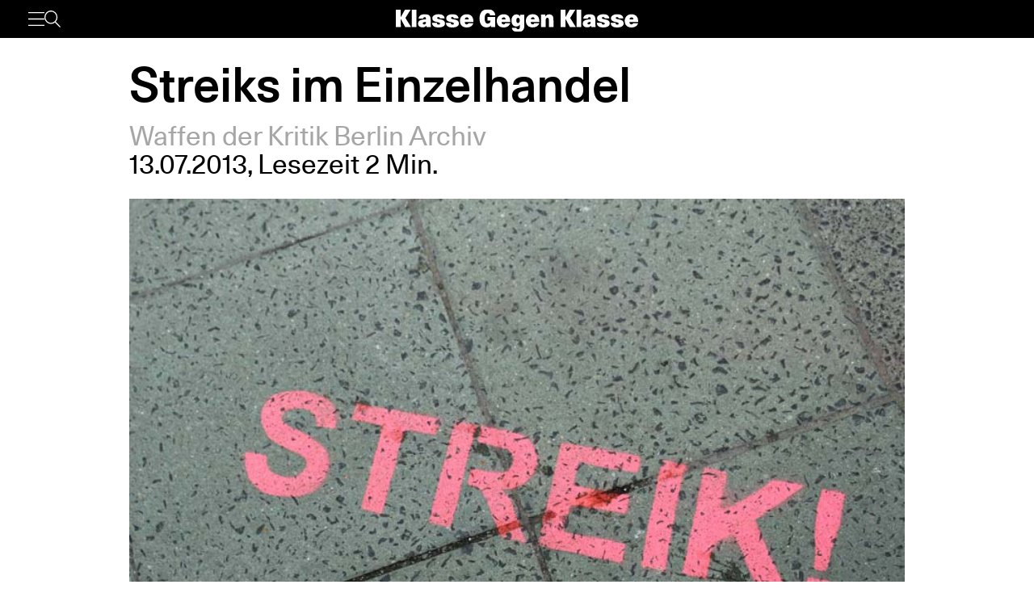

--- FILE ---
content_type: text/html; charset=UTF-8
request_url: https://www.klassegegenklasse.org/streiks-im-einzelhandel/
body_size: 6019
content:
<!DOCTYPE html>
<html lang="de">
<head>
	<meta charset="UTF-8" />
	<meta name="viewport" content="width=device-width, initial-scale=1" />
    <meta name='robots' content='max-image-preview:large' />
<link rel='stylesheet' id='klassegegenklasse-frontend-css' href='https://www.klassegegenklasse.org/wp-content/themes/klassegegenklasse/dist/frontend/frontend.8798682d3956907b2e81.css' media='all' />
<link rel="canonical" href="https://www.klassegegenklasse.org/streiks-im-einzelhandel/" />
    <meta
        property="og:url"
        content="https://www.klassegegenklasse.org/streiks-im-einzelhandel/"
    />
    <meta
        property="og:type"
        content="article"
    />
    <meta
        property="og:title"
        content="Streiks im Einzelhandel"
    />
    <meta
        property="og:description"
        content=""
    />
    <meta
        property="og:image"
        content="https://www.klassegegenklasse.org/wp-content/uploads/archive/IMG_2047.jpg"
    />

    <meta
        name="twitter:card"
        content="summary_large_image"
    />
    <meta
        name="twitter:site"
        content="@KGK_News"
    />
    <meta
        name="twitter:title"
        content="Streiks im Einzelhandel"
    />
    <meta
        name="twitter:description"
        content=""
    />
    <meta
        name="twitter:image"
        content="https://www.klassegegenklasse.org/wp-content/uploads/archive/IMG_2047.jpg"
    />
        <link rel="apple-touch-icon" href="https://www.klassegegenklasse.org/wp-content/themes/klassegegenklasse/favicon.png">
    <link rel="icon" href="https://www.klassegegenklasse.org/wp-content/themes/klassegegenklasse/favicon.png" sizes="any">
    <link rel="icon" href="https://www.klassegegenklasse.org/wp-content/themes/klassegegenklasse/favicon.svg" type="image/svg+xml">
    <script async src="https://stats.klassegegenklasse.org/script.js" data-website-id="bd9d074e-a3fd-4c7d-b3fe-27549a24b1d5"></script>
                <title>Streiks im Einzelhandel</title>
        </head>
<body class="post-template-default single single-post postid-5583 single-format-standard">
        
<div class="wp-block-klassegegenklasse-header"><div class="placeholder_Gwzm7mJIvQkFnexTZF1v"></div><header class="header_ioyHewaAOzdfX54iiWRr"><nav class="navigation_WVlggQUF70Xb9HZ0EHnV"><div class="primary-bar_gIQ5_MZg7oIYI9DPoDa4 primary-bar__5KOug9hqZmMsqFPm_hR"><div class="left-group__lyMyZkPUJ3y3ckbehfb"><button aria-haspopup="menu" aria-label="Menü" class="button__APxCpfvGbhaNHUj3cF7" type="button"><svg class="icon_LDNztO56tHvP3bVNKg4k" viewBox="0 0 30.03 25.25"><use href="#hamburger"></use></svg></button><button aria-label="Suche" class="button__SwQR2WqaEXFKWnuuOcL search-control--desktop_KnjjMRQCKywFKmQFrXhS" type="button"><svg class="icon_JiPmcT5iso1vOpJ_NuzD" viewBox="0 0 30.31 30.93"><use href="#search"></use></svg></button></div><div class="centered-group_eJ0DxCha84hy3ftYxCYc"><div class="logo-wrapper_antBVzcVhRxICPpb7a99"><a href="/"><svg class="logo__AvvoTiwqPj3BbNNyhoy" viewBox="0 0 81.75 31.08"><use href="#logo-short"></use></svg></a></div><div class="logo-wrapper-big_tHIXIQYBZaQATj0voGQ4"><a href="/"><svg class="logo__AvvoTiwqPj3BbNNyhoy" viewBox="0 0 413.32 38.87"><use href="#logo"></use></svg></a></div></div><div class="right-group_VfifKhlPnKDX1Q8edVUC"><button aria-label="Suche" class="button__SwQR2WqaEXFKWnuuOcL search-control_RLCgZBBOH520Vfuu04hU" type="button"><svg class="icon_JiPmcT5iso1vOpJ_NuzD" viewBox="0 0 30.31 30.93"><use href="#search"></use></svg></button><ul class="top-level-menu_iko7Oy5cTAC4DiHxdICL"><li class="top-level-menu__item_M9VUkGdZhWyMhY81QZDk"><a href="/magazine/current">Magazin</a></li><li class="top-level-menu__item_M9VUkGdZhWyMhY81QZDk"><a href="/aktiv-werden">Aktiv werden</a></li></ul></div></div></nav></header></div>

<main class="singleMain">
    <article>
            <header
        class="singleHeader">
        <div
            class="singleHeader-content">
            <h1
        class="singleHeadline "
>
    Streiks im Einzelhandel</h1>
            <ul class="metaInfoAuthorList">
    <li class="metaInfoAuthorList-item"><a href="https://www.klassegegenklasse.org/author/waffen-der-kritik/">Waffen der Kritik Berlin Archiv</a></li></ul>
    <div class="metaInfoDateTime">
        <span>13.07.2013</span>,
            <span>Lesezeit 2 Min.</span>
                            </div>
                <div>
                        <figure
            class="singleFigure"
            data-lazyload
        >
            
            <img
                class="singleFigure-image"
                data-src="https://www.klassegegenklasse.org/wp-content/uploads/archive/IMG_2047.jpg"
                data-srcset="https://www.klassegegenklasse.org/wp-content/uploads/archive/IMG_2047.jpg 800w, https://www.klassegegenklasse.org/wp-content/uploads/archive/IMG_2047-300x200.jpg 300w, https://www.klassegegenklasse.org/wp-content/uploads/archive/IMG_2047-185x123.jpg 185w, https://www.klassegegenklasse.org/wp-content/uploads/archive/IMG_2047-369x246.jpg 369w, https://www.klassegegenklasse.org/wp-content/uploads/archive/IMG_2047-593x395.jpg 593w, https://www.klassegegenklasse.org/wp-content/uploads/archive/IMG_2047-740x493.jpg 740w"
                width="800"
                height="533"
                sizes="(max-width: 900px) 100vw, 75vw"
                alt="1"
                                    data-blurhash="L9FP81t,9[xa?]xHaLS#1@ja#Uo2"
                            />

            
                    </figure>
                </div>

            <p class="singleHeader-excerpt">
                            </p>
        </div>
    </header>
            <div
        class="singleContent "
>
    <p>Am 5. Juli wurde der Berliner Einzelhandel bestreikt. 600 Arbeiter*innen trafen sich um 10 Uhr vor der Karstadt-Filiale in der Wilmersdorfer Stra&szlig;e. Sie demonstrierten durch die Fu&szlig;g&auml;nger* innen-Zone und das Wilmersdorfer-Arcaden-Center. Abschlie&szlig;end wurde der Streik spontan auf den 6. Juli verl&auml;ngert.</p>
<p>Der Streik beantwortete die Offensive der Kapitalist*innen des Handelsverbands Deutscher Einzelh&auml;ndler (HDE) vom Fr&uuml;hjahr. Diese bestand in der bundesweiten Aufk&uuml;ndigung aller Tarifvertr&auml;ge zur Erzwingung von Lohndr&uuml;ckung und Flexibilisierung. Ver.di fordert dagegen 1 Euro mehr pro Stunde.</p>
<p>Der Einzelhandel erzwingt an sich schon schlechte Arbeitsbedingungen, weil er seine Lohnarbeitskr&auml;fte fast vollkommen austauschbar gemacht hat. Doch zwei Drittel der f&uuml;r den HDE schuftenden Arbeiter*innen sind Frauen. F&uuml;r den Kapitalisten gelten sie auch dort noch als ein besonders riskanter &bdquo;kostenfaktor Arbeit&ldquo;, der nicht nur wegen m&ouml;glicher Schwanger- und Mutterschaft befristet besch&auml;ftigt wird.</p>
<p>Kein Grund f&uuml;r die HDE-Bosse, diesen Sonderdienst an ihrer Profitrate nicht als Dienst an den Arbeiterinnen zu verkl&auml;ren. Am Frauentag 2012 schrieben sie: Die H&auml;lfte ihrer Arbeiter*innen &bdquo;nutzt die M&ouml;glichkeit&ldquo;, &bdquo;in Teilzeit zu arbeiten&ldquo;. &bdquo;So k&ouml;nnen sie Beruf und Familie besser vereinbaren.&ldquo; &bdquo;Teilzeit, befristete Besch&auml;ftigung, Minijobs und Zeitarbeit stehen zu Unrecht in Misskredit. Viele Mitarbeiterinnen und Mitarbeiter profitieren von der Flexibilit&auml;t, die nur diese Besch&auml;ftigungsformen bieten.&ldquo; Na danke: Erst macht die Privatwirtschaft das Kinderkriegen zum Kostenfaktor, um dann schlechte Arbeitsverh&auml;ltnisse als L&ouml;sung zu verkaufen.</p>
<p>Der Kampf gegen Kapitalismus muss diese besonderen H&auml;rten der lohnabh&auml;ngigen Frauen beachten, will er sie f&uuml;r sich gewinnen. Andersrum ist b&uuml;rgerliche Gleichberechtigung nicht genug: Als Gleiche unter Gleichen ausgebeutet zu werden, ist f&uuml;r uns keine Perspektive. Deswegen rufen wir dazu auf, beim Streik im Einzelhandel aktive Solidarit&auml;t zu zeigen! </p>
        <ul class="singleTagList">
                        <li>
                    <a
                        href="https://www.klassegegenklasse.org/tag/frauen-und-lgbti/"
                        class="singleTagList-item"
                    >
                        Brot und Rosen                    </a>
                </li>
                                <li>
                    <a
                        href="https://www.klassegegenklasse.org/tag/einzelhandel/"
                        class="singleTagList-item"
                    >
                        Einzelhandel                    </a>
                </li>
                                <li>
                    <a
                        href="https://www.klassegegenklasse.org/tag/our_class/"
                        class="singleTagList-item"
                    >
                        Unsere Klasse                    </a>
                </li>
                    </ul>
</div>
                    </article>
        <section>
                        <h2 class="teaserSection--headline teaserSection--layoutPadding">
                    Mehr zum Thema                </h2>
                       <div class="teaserSection--layoutPadding section__content section--archive__content">
                <article class="articleBox articleBox--defaultSplit">
                <figure
            class="figure articleBox__figure articleBox--defaultSplit__figure"
            data-lazyload
        >
                            <a href="https://www.klassegegenklasse.org/minnesota-erhebt-sich-gegen-ice-die-gewerkschaften-muessen-alles-lahmlegen/">
            
            <img
                class="image articleBox__img"
                data-src="https://www.klassegegenklasse.org/wp-content/uploads/2026/01/shutterstock_2718204177-scaled.jpg"
                data-srcset="https://www.klassegegenklasse.org/wp-content/uploads/2026/01/shutterstock_2718204177-scaled.jpg 2560w, https://www.klassegegenklasse.org/wp-content/uploads/2026/01/shutterstock_2718204177-300x189.jpg 300w, https://www.klassegegenklasse.org/wp-content/uploads/2026/01/shutterstock_2718204177-1024x647.jpg 1024w, https://www.klassegegenklasse.org/wp-content/uploads/2026/01/shutterstock_2718204177-1536x970.jpg 1536w, https://www.klassegegenklasse.org/wp-content/uploads/2026/01/shutterstock_2718204177-2048x1293.jpg 2048w, https://www.klassegegenklasse.org/wp-content/uploads/2026/01/shutterstock_2718204177-195x123.jpg 195w, https://www.klassegegenklasse.org/wp-content/uploads/2026/01/shutterstock_2718204177-390x246.jpg 390w, https://www.klassegegenklasse.org/wp-content/uploads/2026/01/shutterstock_2718204177-625x395.jpg 625w, https://www.klassegegenklasse.org/wp-content/uploads/2026/01/shutterstock_2718204177-781x493.jpg 781w, https://www.klassegegenklasse.org/wp-content/uploads/2026/01/shutterstock_2718204177-1172x740.jpg 1172w, https://www.klassegegenklasse.org/wp-content/uploads/2026/01/shutterstock_2718204177-1759x1111.jpg 1759w"
                width="2560"
                height="1617"
                sizes="(max-width: 900px) 100vw, 12.5em"
                alt=""
                                    data-blurhash="LrD0=uslR*X9T#V@jYofT2oyoeof"
                            />

                            </a>
            
                    </figure>
            <ul class="articleBox__authorList articleBox--defaultSplit__authorList">
            <li class="articleBox__authorListItem">Sou Mi</li>        </ul>
        <h3 class="articleBox__headline articleBox--defaultSplit__headline">
            <a href="https://www.klassegegenklasse.org/minnesota-erhebt-sich-gegen-ice-die-gewerkschaften-muessen-alles-lahmlegen/" class="articleBox__link">
                                Minnesota erhebt sich gegen ICE – die Gewerkschaften müssen alles lahmlegen            </a>
        </h3>
    </article>
        <article class="articleBox articleBox--defaultSplit">
                <figure
            class="figure articleBox__figure articleBox--defaultSplit__figure"
            data-lazyload
        >
                            <a href="https://www.klassegegenklasse.org/offener-brief-an-die-linke-muenchen-bauen-wir-eine-verteidigung-gegen-den-rechtsruck-auf/">
            
            <img
                class="image articleBox__img"
                data-src="https://www.klassegegenklasse.org/wp-content/uploads/2026/01/WhatsApp-Image-2026-01-19-at-17.20.22.jpeg"
                data-srcset="https://www.klassegegenklasse.org/wp-content/uploads/2026/01/WhatsApp-Image-2026-01-19-at-17.20.22.jpeg 1600w, https://www.klassegegenklasse.org/wp-content/uploads/2026/01/WhatsApp-Image-2026-01-19-at-17.20.22-300x200.jpeg 300w, https://www.klassegegenklasse.org/wp-content/uploads/2026/01/WhatsApp-Image-2026-01-19-at-17.20.22-1024x682.jpeg 1024w, https://www.klassegegenklasse.org/wp-content/uploads/2026/01/WhatsApp-Image-2026-01-19-at-17.20.22-1536x1023.jpeg 1536w, https://www.klassegegenklasse.org/wp-content/uploads/2026/01/WhatsApp-Image-2026-01-19-at-17.20.22-185x123.jpeg 185w, https://www.klassegegenklasse.org/wp-content/uploads/2026/01/WhatsApp-Image-2026-01-19-at-17.20.22-369x246.jpeg 369w, https://www.klassegegenklasse.org/wp-content/uploads/2026/01/WhatsApp-Image-2026-01-19-at-17.20.22-593x395.jpeg 593w, https://www.klassegegenklasse.org/wp-content/uploads/2026/01/WhatsApp-Image-2026-01-19-at-17.20.22-740x493.jpeg 740w, https://www.klassegegenklasse.org/wp-content/uploads/2026/01/WhatsApp-Image-2026-01-19-at-17.20.22-1111x740.jpeg 1111w"
                width="1600"
                height="1066"
                sizes="(max-width: 900px) 100vw, 12.5em"
                alt="1"
                                    data-blurhash="L8D+-,k=4U00_2NFM|-:00Mw%g?d"
                            />

                            </a>
            
                    </figure>
            <ul class="articleBox__authorList articleBox--defaultSplit__authorList">
            <li class="articleBox__authorListItem">RIO München</li>        </ul>
        <h3 class="articleBox__headline articleBox--defaultSplit__headline">
            <a href="https://www.klassegegenklasse.org/offener-brief-an-die-linke-muenchen-bauen-wir-eine-verteidigung-gegen-den-rechtsruck-auf/" class="articleBox__link">
                                Offener Brief an Die Linke München: Bauen wir eine Verteidigung gegen den Rechtsruck auf!            </a>
        </h3>
    </article>
        <article class="articleBox articleBox--defaultSplit">
                <figure
            class="figure articleBox__figure articleBox--defaultSplit__figure"
            data-lazyload
        >
                            <a href="https://www.klassegegenklasse.org/tausende-beim-tv-l-streik-in-potsdam/">
            
            <img
                class="image articleBox__img"
                data-src="https://www.klassegegenklasse.org/wp-content/uploads/2026/01/tvl-2026-scaled.jpeg"
                data-srcset="https://www.klassegegenklasse.org/wp-content/uploads/2026/01/tvl-2026-scaled.jpeg 2560w, https://www.klassegegenklasse.org/wp-content/uploads/2026/01/tvl-2026-300x169.jpeg 300w, https://www.klassegegenklasse.org/wp-content/uploads/2026/01/tvl-2026-1024x576.jpeg 1024w, https://www.klassegegenklasse.org/wp-content/uploads/2026/01/tvl-2026-1536x864.jpeg 1536w, https://www.klassegegenklasse.org/wp-content/uploads/2026/01/tvl-2026-2048x1152.jpeg 2048w, https://www.klassegegenklasse.org/wp-content/uploads/2026/01/tvl-2026-200x113.jpeg 200w, https://www.klassegegenklasse.org/wp-content/uploads/2026/01/tvl-2026-400x225.jpeg 400w, https://www.klassegegenklasse.org/wp-content/uploads/2026/01/tvl-2026-640x360.jpeg 640w, https://www.klassegegenklasse.org/wp-content/uploads/2026/01/tvl-2026-800x450.jpeg 800w, https://www.klassegegenklasse.org/wp-content/uploads/2026/01/tvl-2026-1200x675.jpeg 1200w, https://www.klassegegenklasse.org/wp-content/uploads/2026/01/tvl-2026-1800x1013.jpeg 1800w"
                width="2560"
                height="1440"
                sizes="(max-width: 900px) 100vw, 12.5em"
                alt=""
                                    data-blurhash="LKF5{knpbDNG~qInoh%M%ibWV[t7"
                            />

                            </a>
            
                    </figure>
            <ul class="articleBox__authorList articleBox--defaultSplit__authorList">
            <li class="articleBox__authorListItem">Julius Götz</li>        </ul>
        <h3 class="articleBox__headline articleBox--defaultSplit__headline">
            <a href="https://www.klassegegenklasse.org/tausende-beim-tv-l-streik-in-potsdam/" class="articleBox__link">
                                Tausende beim TV-L-Streik in Potsdam            </a>
        </h3>
    </article>
        <article class="articleBox articleBox--defaultSplit">
                <figure
            class="figure articleBox__figure articleBox--defaultSplit__figure"
            data-lazyload
        >
                            <a href="https://www.klassegegenklasse.org/rosen-in-der-einen-gewehr-in-der-anderen/">
            
            <img
                class="image articleBox__img"
                data-src="https://www.klassegegenklasse.org/wp-content/uploads/2026/01/shutterstock_2699925883-scaled.jpg"
                data-srcset="https://www.klassegegenklasse.org/wp-content/uploads/2026/01/shutterstock_2699925883-scaled.jpg 2560w, https://www.klassegegenklasse.org/wp-content/uploads/2026/01/shutterstock_2699925883-300x200.jpg 300w, https://www.klassegegenklasse.org/wp-content/uploads/2026/01/shutterstock_2699925883-1024x683.jpg 1024w, https://www.klassegegenklasse.org/wp-content/uploads/2026/01/shutterstock_2699925883-1536x1024.jpg 1536w, https://www.klassegegenklasse.org/wp-content/uploads/2026/01/shutterstock_2699925883-2048x1365.jpg 2048w, https://www.klassegegenklasse.org/wp-content/uploads/2026/01/shutterstock_2699925883-185x123.jpg 185w, https://www.klassegegenklasse.org/wp-content/uploads/2026/01/shutterstock_2699925883-369x246.jpg 369w, https://www.klassegegenklasse.org/wp-content/uploads/2026/01/shutterstock_2699925883-593x395.jpg 593w, https://www.klassegegenklasse.org/wp-content/uploads/2026/01/shutterstock_2699925883-740x493.jpg 740w, https://www.klassegegenklasse.org/wp-content/uploads/2026/01/shutterstock_2699925883-1110x740.jpg 1110w, https://www.klassegegenklasse.org/wp-content/uploads/2026/01/shutterstock_2699925883-1667x1111.jpg 1667w"
                width="2560"
                height="1707"
                sizes="(max-width: 900px) 100vw, 12.5em"
                alt=""
                                    data-blurhash="LlHLbsxGIAt7_4s:M_ofx]ozWBWB"
                            />

                            </a>
            
                    </figure>
            <ul class="articleBox__authorList articleBox--defaultSplit__authorList">
            <li class="articleBox__authorListItem">Elaine Toszka</li>        </ul>
        <h3 class="articleBox__headline articleBox--defaultSplit__headline">
            <a href="https://www.klassegegenklasse.org/rosen-in-der-einen-gewehr-in-der-anderen/" class="articleBox__link">
                                Rosen in der einen, Gewehr in der anderen            </a>
        </h3>
    </article>
        <article class="articleBox articleBox--defaultSplit">
                <figure
            class="figure articleBox__figure articleBox--defaultSplit__figure"
            data-lazyload
        >
                            <a href="https://www.klassegegenklasse.org/echte-befreiung-nur-durch-die-bewusste-und-organisierte-fuehrung-und-beteiligung-der-arbeiterinnenklasse-moeglich-erklaerung-von-arbeiterinnen-im-iran/">
            
            <img
                class="image articleBox__img"
                data-src="https://www.klassegegenklasse.org/wp-content/uploads/2026/01/Screenshot-2026-01-14-at-18.13.18.png"
                data-srcset="https://www.klassegegenklasse.org/wp-content/uploads/2026/01/Screenshot-2026-01-14-at-18.13.18.png 3360w, https://www.klassegegenklasse.org/wp-content/uploads/2026/01/Screenshot-2026-01-14-at-18.13.18-300x163.png 300w, https://www.klassegegenklasse.org/wp-content/uploads/2026/01/Screenshot-2026-01-14-at-18.13.18-1024x558.png 1024w, https://www.klassegegenklasse.org/wp-content/uploads/2026/01/Screenshot-2026-01-14-at-18.13.18-1536x837.png 1536w, https://www.klassegegenklasse.org/wp-content/uploads/2026/01/Screenshot-2026-01-14-at-18.13.18-2048x1116.png 2048w, https://www.klassegegenklasse.org/wp-content/uploads/2026/01/Screenshot-2026-01-14-at-18.13.18-200x109.png 200w, https://www.klassegegenklasse.org/wp-content/uploads/2026/01/Screenshot-2026-01-14-at-18.13.18-400x218.png 400w, https://www.klassegegenklasse.org/wp-content/uploads/2026/01/Screenshot-2026-01-14-at-18.13.18-640x349.png 640w, https://www.klassegegenklasse.org/wp-content/uploads/2026/01/Screenshot-2026-01-14-at-18.13.18-800x436.png 800w, https://www.klassegegenklasse.org/wp-content/uploads/2026/01/Screenshot-2026-01-14-at-18.13.18-1200x654.png 1200w, https://www.klassegegenklasse.org/wp-content/uploads/2026/01/Screenshot-2026-01-14-at-18.13.18-1800x981.png 1800w"
                width="3360"
                height="1831"
                sizes="(max-width: 900px) 100vw, 12.5em"
                alt=""
                                    data-blurhash="LBD+bn}49$0*ksEMNHs.I9xwIoNg"
                            />

                            </a>
            
                    </figure>
            <ul class="articleBox__authorList articleBox--defaultSplit__authorList">
            <li class="articleBox__authorListItem">Redaktion</li>        </ul>
        <h3 class="articleBox__headline articleBox--defaultSplit__headline">
            <a href="https://www.klassegegenklasse.org/echte-befreiung-nur-durch-die-bewusste-und-organisierte-fuehrung-und-beteiligung-der-arbeiterinnenklasse-moeglich-erklaerung-von-arbeiterinnen-im-iran/" class="articleBox__link">
                                "Echte Befreiung nur durch die bewusste und organisierte Führung und Beteiligung der Arbeiter:innenklasse möglich": Erklärung von Arbeiter:innen im Iran            </a>
        </h3>
    </article>
        <article class="articleBox articleBox--defaultSplit">
                <figure
            class="figure articleBox__figure articleBox--defaultSplit__figure"
            data-lazyload
        >
                            <a href="https://www.klassegegenklasse.org/tv-l-das-waren-die-warnstreiks-in-leipzig/">
            
            <img
                class="image articleBox__img"
                data-src="https://www.klassegegenklasse.org/wp-content/uploads/2026/01/IMG_1557-scaled.jpg"
                data-srcset="https://www.klassegegenklasse.org/wp-content/uploads/2026/01/IMG_1557-scaled.jpg 2560w, https://www.klassegegenklasse.org/wp-content/uploads/2026/01/IMG_1557-300x200.jpg 300w, https://www.klassegegenklasse.org/wp-content/uploads/2026/01/IMG_1557-1024x682.jpg 1024w, https://www.klassegegenklasse.org/wp-content/uploads/2026/01/IMG_1557-1536x1023.jpg 1536w, https://www.klassegegenklasse.org/wp-content/uploads/2026/01/IMG_1557-2048x1364.jpg 2048w, https://www.klassegegenklasse.org/wp-content/uploads/2026/01/IMG_1557-185x123.jpg 185w, https://www.klassegegenklasse.org/wp-content/uploads/2026/01/IMG_1557-369x246.jpg 369w, https://www.klassegegenklasse.org/wp-content/uploads/2026/01/IMG_1557-593x395.jpg 593w, https://www.klassegegenklasse.org/wp-content/uploads/2026/01/IMG_1557-740x493.jpg 740w, https://www.klassegegenklasse.org/wp-content/uploads/2026/01/IMG_1557-1111x740.jpg 1111w, https://www.klassegegenklasse.org/wp-content/uploads/2026/01/IMG_1557-1668x1111.jpg 1668w"
                width="2560"
                height="1705"
                sizes="(max-width: 900px) 100vw, 12.5em"
                alt=""
                                    data-blurhash="LUKKi@IoM{t7~pxukCjY_3j[V@s:"
                            />

                            </a>
            
                    </figure>
            <ul class="articleBox__authorList articleBox--defaultSplit__authorList">
            <li class="articleBox__authorListItem">Lennart Schlüter</li><li class="articleBox__authorListItem">Lina Zaater</li>        </ul>
        <h3 class="articleBox__headline articleBox--defaultSplit__headline">
            <a href="https://www.klassegegenklasse.org/tv-l-das-waren-die-warnstreiks-in-leipzig/" class="articleBox__link">
                                TV-L: Das waren die Warnstreiks in Leipzig            </a>
        </h3>
    </article>
        <article class="articleBox articleBox--defaultSplit">
                <figure
            class="figure articleBox__figure articleBox--defaultSplit__figure"
            data-lazyload
        >
                            <a href="https://www.klassegegenklasse.org/nach-brandanschlag-in-berlin-dobrindts-vergeltungsschlag-gegen-linke/">
            
            <img
                class="image articleBox__img"
                data-src="https://www.klassegegenklasse.org/wp-content/uploads/2026/01/shutterstock_1966303627-scaled.jpg"
                data-srcset="https://www.klassegegenklasse.org/wp-content/uploads/2026/01/shutterstock_1966303627-scaled.jpg 2560w, https://www.klassegegenklasse.org/wp-content/uploads/2026/01/shutterstock_1966303627-300x200.jpg 300w, https://www.klassegegenklasse.org/wp-content/uploads/2026/01/shutterstock_1966303627-1024x683.jpg 1024w, https://www.klassegegenklasse.org/wp-content/uploads/2026/01/shutterstock_1966303627-1536x1024.jpg 1536w, https://www.klassegegenklasse.org/wp-content/uploads/2026/01/shutterstock_1966303627-2048x1365.jpg 2048w, https://www.klassegegenklasse.org/wp-content/uploads/2026/01/shutterstock_1966303627-185x123.jpg 185w, https://www.klassegegenklasse.org/wp-content/uploads/2026/01/shutterstock_1966303627-369x246.jpg 369w, https://www.klassegegenklasse.org/wp-content/uploads/2026/01/shutterstock_1966303627-593x395.jpg 593w, https://www.klassegegenklasse.org/wp-content/uploads/2026/01/shutterstock_1966303627-740x493.jpg 740w, https://www.klassegegenklasse.org/wp-content/uploads/2026/01/shutterstock_1966303627-1110x740.jpg 1110w, https://www.klassegegenklasse.org/wp-content/uploads/2026/01/shutterstock_1966303627-1667x1111.jpg 1667w"
                width="2560"
                height="1707"
                sizes="(max-width: 900px) 100vw, 12.5em"
                alt="1"
                                    data-blurhash="LF8zirtS%2R:~XtRxaWG^hoZxaR%"
                            />

                            </a>
            
                    </figure>
            <ul class="articleBox__authorList articleBox--defaultSplit__authorList">
            <li class="articleBox__authorListItem">Jule Nitsche</li>        </ul>
        <h3 class="articleBox__headline articleBox--defaultSplit__headline">
            <a href="https://www.klassegegenklasse.org/nach-brandanschlag-in-berlin-dobrindts-vergeltungsschlag-gegen-linke/" class="articleBox__link">
                                Nach Brandanschlag in Berlin: Dobrindts Vergeltungsschlag gegen Linke            </a>
        </h3>
    </article>
        <article class="articleBox articleBox--defaultSplit">
                <figure
            class="figure articleBox__figure articleBox--defaultSplit__figure"
            data-lazyload
        >
                            <a href="https://www.klassegegenklasse.org/nokia-standortschliessung-in-muenchen-770-beschaeftigte-verlieren-job/">
            
            <img
                class="image articleBox__img"
                data-src="https://www.klassegegenklasse.org/wp-content/uploads/2026/01/shutterstock_2364975767-scaled.jpg"
                data-srcset="https://www.klassegegenklasse.org/wp-content/uploads/2026/01/shutterstock_2364975767-scaled.jpg 2560w, https://www.klassegegenklasse.org/wp-content/uploads/2026/01/shutterstock_2364975767-300x199.jpg 300w, https://www.klassegegenklasse.org/wp-content/uploads/2026/01/shutterstock_2364975767-1024x680.jpg 1024w, https://www.klassegegenklasse.org/wp-content/uploads/2026/01/shutterstock_2364975767-1536x1020.jpg 1536w, https://www.klassegegenklasse.org/wp-content/uploads/2026/01/shutterstock_2364975767-2048x1361.jpg 2048w, https://www.klassegegenklasse.org/wp-content/uploads/2026/01/shutterstock_2364975767-185x123.jpg 185w, https://www.klassegegenklasse.org/wp-content/uploads/2026/01/shutterstock_2364975767-370x246.jpg 370w, https://www.klassegegenklasse.org/wp-content/uploads/2026/01/shutterstock_2364975767-595x395.jpg 595w, https://www.klassegegenklasse.org/wp-content/uploads/2026/01/shutterstock_2364975767-742x493.jpg 742w, https://www.klassegegenklasse.org/wp-content/uploads/2026/01/shutterstock_2364975767-1114x740.jpg 1114w, https://www.klassegegenklasse.org/wp-content/uploads/2026/01/shutterstock_2364975767-1672x1111.jpg 1672w"
                width="2560"
                height="1701"
                sizes="(max-width: 900px) 100vw, 12.5em"
                alt=""
                                    data-blurhash="LJJRaS185a5Y0ij@ocR*~Ws*M{oI"
                            />

                            </a>
            
                    </figure>
            <ul class="articleBox__authorList articleBox--defaultSplit__authorList">
            <li class="articleBox__authorListItem">Mateen Butt</li>        </ul>
        <h3 class="articleBox__headline articleBox--defaultSplit__headline">
            <a href="https://www.klassegegenklasse.org/nokia-standortschliessung-in-muenchen-770-beschaeftigte-verlieren-job/" class="articleBox__link">
                                Nokia Standortschließung in München: 770 Beschäftigte droht Jobverlust            </a>
        </h3>
    </article>
            </div>
        </section>
    </main>

        <script src='https://www.klassegegenklasse.org/wp-content/themes/klassegegenklasse/dist/frontend/frontend.70fdac65068220f3247a.js' id='klassegegenklasse-frontend-js'></script>
        
<div class="wp-block-klassegegenklasse-footer"><footer class="footer_CgrwDFv4xSp7ejLar_h6"><ul class="navigationList_o3cQSBnNMWCZQmtaHIGg"><li><a href="/aktiv-werden" class="navigationList-item_CMru2nptiNK5qtiKyRWF">Kontakt</a></li><li><a href="/hilf-uns-gehoert-zu-werden-deine-spende-fuer-sozialistische-kandidaturen" class="navigationList-item_CMru2nptiNK5qtiKyRWF">Spenden</a></li><li><a href="/impressum" class="navigationList-item_CMru2nptiNK5qtiKyRWF">Impressum</a></li><li><a href="/datenschutzerklaerung" class="navigationList-item_CMru2nptiNK5qtiKyRWF">Datenschutzerklärung</a></li></ul><ul class="socialList_nEvUhQD_9HrKS2mWawq4"><li class="navigationList-item_CMru2nptiNK5qtiKyRWF"><a href="https://www.instagram.com/klassegegenklasse/" class="socialList-item_z_CG07OMJiQ_zhmD4QBm" title="instagram" target="_blank" rel="noopener noreferrer"><svg class="socialList-icon_xNcu0weDns5JR2S4c8aa" viewBox="0 0 448 512"><use href="#instagram"></use></svg></a></li><li class="navigationList-item_CMru2nptiNK5qtiKyRWF"><a href="https://www.tiktok.com/@klassegegenklasse" class="socialList-item_z_CG07OMJiQ_zhmD4QBm" title="tiktok" target="_blank" rel="noopener noreferrer"><svg class="socialList-icon_xNcu0weDns5JR2S4c8aa" viewBox="0 0 448 512"><use href="#tiktok"></use></svg></a></li><li class="navigationList-item_CMru2nptiNK5qtiKyRWF"><a href="https://t.me/KlasseGegenKlasse" class="socialList-item_z_CG07OMJiQ_zhmD4QBm" title="telegram" target="_blank" rel="noopener noreferrer"><svg class="socialList-icon_xNcu0weDns5JR2S4c8aa" viewBox="0 0 496 512"><use href="#telegram"></use></svg></a></li><li class="navigationList-item_CMru2nptiNK5qtiKyRWF"><a href="https://www.facebook.com/KlasseGegenKlasse/" class="socialList-item_z_CG07OMJiQ_zhmD4QBm" title="facebook" target="_blank" rel="noopener noreferrer"><svg class="socialList-icon_xNcu0weDns5JR2S4c8aa" viewBox="0 0 512 512"><use href="#facebook"></use></svg></a></li><li class="navigationList-item_CMru2nptiNK5qtiKyRWF"><a href="https://twitter.com/KGK_News" class="socialList-item_z_CG07OMJiQ_zhmD4QBm" title="twitter" target="_blank" rel="noopener noreferrer"><svg class="socialList-icon_xNcu0weDns5JR2S4c8aa" viewBox="0 0 512 512"><use href="#twitter"></use></svg></a></li></ul></footer></div>
    </body>
</html>
